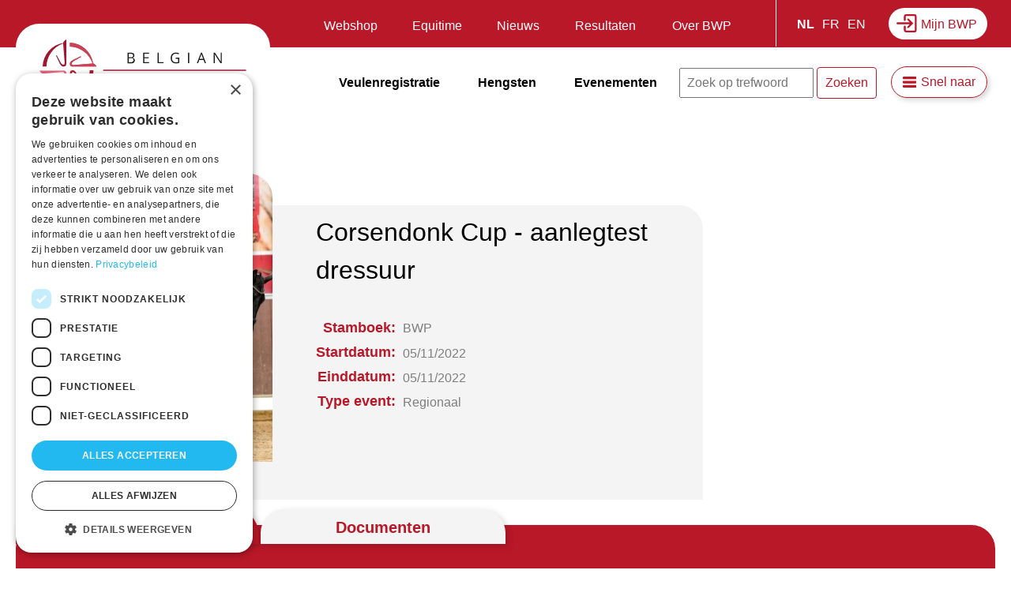

--- FILE ---
content_type: text/html; charset=UTF-8
request_url: https://www.belgian-warmblood.com/nl/evenementen/corsendonk-cup-aanlegtest-dressuur
body_size: 51921
content:
<!DOCTYPE html>
<html lang="nl" dir="ltr" prefix="og: https://ogp.me/ns#">
  <head>
    <meta charset="utf-8" />
<meta name="description" content="KLIK HIER VOOR DE UITSLAGEN   Open voor 3 en 4 jarige paarden uit WBFSH en FEI erkende stamboeken (ex gekeurde hengsten). Deze paarden dienen in het bezit te zijn van Belgische eigenaar. Internationaal jury !" />
<link rel="canonical" href="https://www.belgian-warmblood.com/nl/evenementen/corsendonk-cup-aanlegtest-dressuur" />
<meta property="og:image" content="https://www.belgian-warmblood.com/sites/default/files/2022-03/Michiel%20Nevelsteen-So%20Secret-web.jpg" />
<meta name="Generator" content="Drupal 9 (https://www.drupal.org); Commerce 2" />
<meta name="MobileOptimized" content="width" />
<meta name="HandheldFriendly" content="true" />
<meta name="viewport" content="width=device-width, initial-scale=1.0" />
<meta http-equiv="x-ua-compatible" content="ie=11" />
<link rel="icon" href="/sites/default/files/bwp-fav.png" type="image/png" />
<link rel="alternate" hreflang="nl" href="https://www.belgian-warmblood.com/nl/evenementen/corsendonk-cup-aanlegtest-dressuur" />

    <title>Corsendonk Cup - aanlegtest dressuur | Belgian Warmblood</title>
    <link rel="stylesheet" media="all" href="/sites/default/files/css/css_Ub5_IeJ6Bki7cmQPfiqr0H1OXOcuzrASCuNAE42IcWQ.css" />
<link rel="stylesheet" media="all" href="/sites/default/files/css/css_loPlq4cnMghqt1s98GANIGnejegNd0FP0wBhVDrjqWc.css" />

    <script type="application/json" data-drupal-selector="drupal-settings-json">{"path":{"baseUrl":"\/","scriptPath":null,"pathPrefix":"nl\/","currentPath":"node\/8077","currentPathIsAdmin":false,"isFront":false,"currentLanguage":"nl"},"pluralDelimiter":"\u0003","suppressDeprecationErrors":true,"gtm":{"tagId":null,"settings":{"data_layer":"dataLayer","include_classes":false,"allowlist_classes":"google\nnonGooglePixels\nnonGoogleScripts\nnonGoogleIframes","blocklist_classes":"customScripts\ncustomPixels","include_environment":false,"environment_id":"","environment_token":""},"tagIds":["GTM-TNHZZQW"]},"gtag":{"tagId":"","consentMode":false,"otherIds":[],"events":[],"additionalConfigInfo":[]},"ajaxPageState":{"libraries":"bwp\/global-scripts,bwp\/global-styling,bwponline\/tabs,classy\/base,classy\/messages,classy\/node,core\/normalize,google_tag\/gtag,google_tag\/gtag.ajax,google_tag\/gtm,simple_popup_blocks\/simple_popup_blocks,social_media\/basic,system\/base,views\/views.module","theme":"bwp","theme_token":null},"ajaxTrustedUrl":{"\/nl\/zoeken":true},"simple_popup_blocks":{"settings":[]},"user":{"uid":0,"permissionsHash":"5bd6c1eb531a5afccae2f222e7d7acb5f53b6270ab3886fd599d72f3948c5e9c"}}</script>
<script src="/sites/default/files/js/js_L9NRAjhsjDpdTf1HAWB7ZOt9-rn2LMqa0x1yaBwpXk8.js"></script>
<script src="/modules/contrib/google_tag/js/gtm.js?t98o02"></script>
<script src="/modules/contrib/google_tag/js/gtag.js?t98o02"></script>
<script src="/sites/default/files/js/js_FXvzHBEHr9NOmcjfPpThuhWDwyPWiLDaoEBm16uQGZY.js"></script>

  </head>
  <body class="page-node-8077 layout-no-sidebars path-node page-node-type-event">
        <a href="#main-content" class="visually-hidden focusable skip-link">
      Overslaan en naar de inhoud gaan
    </a>
    <noscript><iframe src="https://www.googletagmanager.com/ns.html?id=GTM-TNHZZQW"
                  height="0" width="0" style="display:none;visibility:hidden"></iframe></noscript>

      <div class="dialog-off-canvas-main-canvas" data-off-canvas-main-canvas>
    <div class="layout-container">

  <header role="banner" id="header">
          <div id="leaderboard">
          <div class="region region-leaderboard">

    
    <div class="container">
       <div id="block-mijnbwp" class="block block-block-content block-block-content5b064143-9530-4b47-928f-ba7102392f50">
    <div class="grouped">
    
        
    
    <div class="block-content">
            
            <div class="clearfix text-formatted field field--name-body field--type-text-with-summary field--label-hidden field__item"><p><a href="https://account.equisonline.nl/Auth/Index/bwp/FrontOffice">Mijn BWP</a></p>
</div>
      
        </div>
    </div>
</div>
<div class="language-switcher-language-url block block-language block-language-blocklanguage-interface" id="block-switch-lang" role="navigation">
    
        
            <ul class="links"><li hreflang="nl" data-drupal-link-system-path="node/8077" class="nl is-active"><a href="/nl/evenementen/corsendonk-cup-aanlegtest-dressuur" class="language-link is-active" hreflang="nl" data-drupal-link-system-path="node/8077">NL</a></li><li hreflang="fr" data-drupal-link-system-path="node/8077" class="fr"><a href="/fr/node/8077" class="language-link" hreflang="fr" data-drupal-link-system-path="node/8077">FR</a></li><li hreflang="en" data-drupal-link-system-path="node/8077" class="en"><a href="/en/node/8077" class="language-link" hreflang="en" data-drupal-link-system-path="node/8077">EN</a></li></ul>
    </div>
<nav role="navigation" aria-labelledby="block-menu-leaderboard-menu" id="block-menu-leaderboard" class="block block-menu navigation menu--secondary-nav">
            
  <h2 class="visually-hidden" id="block-menu-leaderboard-menu">Secundaire navigatie</h2>
  

        

              <ul class="menu">
                          <li class="menu-item"
                      >
        <a href="/nl/shop" data-drupal-link-system-path="node/7905">Webshop</a>
              </li>
                      <li class="menu-item"
                      >
        <a href="/nl/equitime" data-drupal-link-system-path="node/35">Equitime</a>
              </li>
                      <li class="menu-item"
                      >
        <a href="/nl/nieuws" data-drupal-link-system-path="node/33">Nieuws</a>
              </li>
                      <li class="menu-item menu-item--expanded"
                      >
        <a href="">Resultaten</a>
                                <ul class="menu">
                          <li class="menu-item menu-item--expanded"
                      >
        <a href="">BWP en BWP events</a>
                                <ul class="menu">
                          <li class="menu-item"
                      >
        <a href="/nl/evenementen/archief" data-drupal-link-system-path="node/5305">Voorbije evenementen</a>
              </li>
        </ul>
  
              </li>
                      <li class="menu-item menu-item--expanded"
                      >
        <a href="">Sport</a>
                                <ul class="menu">
                          <li class="menu-item"
                      >
        <a href="/nl/sportresultaten" data-drupal-link-system-path="node/7694">Resultaten</a>
              </li>
        </ul>
  
              </li>
                      <li class="menu-item menu-item--expanded"
                      >
        <a href="/nl/referenties-veilingen" data-drupal-link-system-path="node/8923">Veilingen</a>
                                <ul class="menu">
                          <li class="menu-item"
                      >
        <a href="/nl/referenties-veilingen" data-drupal-link-system-path="node/8923">Referenties</a>
              </li>
        </ul>
  
              </li>
        </ul>
  
              </li>
                      <li class="menu-item menu-item--expanded"
                      >
        <a href="">Over BWP</a>
                                <ul class="menu">
                          <li class="menu-item menu-item--expanded"
                      >
        <a href="/nl" data-drupal-link-system-path="&lt;front&gt;">BWP-producten</a>
                                <ul class="menu">
                          <li class="menu-item"
                      >
        <a href="/nl/shop" data-drupal-link-system-path="node/7905">Webshop</a>
              </li>
        </ul>
  
              </li>
                      <li class="menu-item menu-item--expanded"
                      >
        <a href="/nl" data-drupal-link-system-path="&lt;front&gt;">Vereniging</a>
                                <ul class="menu">
                          <li class="menu-item"
                      >
        <a href="/nl/partners" data-drupal-link-system-path="node/13">Onze partners</a>
              </li>
                      <li class="menu-item"
                      >
        <a href="/nl/neem-contact-op" data-drupal-link-system-path="node/10815">Contact</a>
              </li>
        </ul>
  
              </li>
                      <li class="menu-item menu-item--expanded"
                      >
        <a href="/nl" data-drupal-link-system-path="&lt;front&gt;">Praktische info</a>
                                <ul class="menu">
                          <li class="menu-item"
                      >
        <a href="/nl/lidmaatschap" data-drupal-link-system-path="node/5291">BWP lidmaatschap</a>
              </li>
                      <li class="menu-item"
                      >
        <a href="/nl/reglementen-en-publicaties" data-drupal-link-system-path="node/7705">Reglementen en publicaties</a>
              </li>
                      <li class="menu-item"
                      >
        <a href="/nl/veelgestelde-vragen" data-drupal-link-system-path="node/4456">FAQ</a>
              </li>
                      <li class="menu-item"
                      >
        <a href="/nl/tarieven" data-drupal-link-system-path="node/5289">Tarieven</a>
              </li>
        </ul>
  
              </li>
                      <li class="menu-item menu-item--expanded"
                      >
        <a href="/nl" data-drupal-link-system-path="&lt;front&gt;">Subdivisies</a>
                                <ul class="menu">
                          <li class="menu-item"
                      >
        <a href="https://www.facebook.com/jongbwp">Jong BWP</a>
              </li>
                      <li class="menu-item"
                      >
        <a href="/nl/regiosites" data-drupal-link-system-path="node/5294">Regiosites</a>
              </li>
        </ul>
  
              </li>
        </ul>
  
              </li>
        </ul>
  

  </nav>

    </div>
  </div>

      </div>
    
      <div class="region region-header">

    
    <div class="container">
       <div id="block-bwp-branding" class="block block-system block-system-branding-block">
    
        
          <a href="/nl" rel="home" class="site-logo">
      <img src="/themes/custom/bwp/logo.svg" alt="Home" />
    </a>
      </div>
<nav role="navigation" aria-labelledby="block-menu-main-menu" id="block-menu-main" class="block block-menu navigation menu--main">
            
  <h2 class="visually-hidden" id="block-menu-main-menu">Hoofdnavigatie</h2>
  

        

              <ul class="menu">
                          <li class="menu-item menu-item--expanded"
                      >
        <a href="/nl/veulenregistratie" data-drupal-link-system-path="node/2">Veulenregistratie</a>
                                <ul class="menu">
                          <li class="menu-item"
                      >
        <a href="/nl/veulenregistratie?p=1#naamsuggesties" data-drupal-link-query="{&quot;p&quot;:&quot;1&quot;}" data-drupal-link-system-path="node/2">Naamsuggesties</a>
              </li>
                      <li class="menu-item"
                      >
        <a href="/nl/veulenregistratie?p=2#voorwaarden" data-drupal-link-query="{&quot;p&quot;:&quot;2&quot;}" data-drupal-link-system-path="node/2">Voorwaarden per stamboek</a>
              </li>
        </ul>
  
              </li>
                      <li class="menu-item menu-item--expanded mobile-only"
                      >
        <a href="/nl/nieuws" item="mobile-only" data-drupal-link-system-path="node/33">Nieuws</a>
                                <ul class="menu">
                          <li class="menu-item mobile-only"
                      >
        <a href="/nl/evenementen" item="mobile-only" data-drupal-link-system-path="node/5">Evenementen</a>
              </li>
                      <li class="menu-item mobile-only"
                      >
        <a href="/nl/shop" item="mobile-only" data-drupal-link-system-path="node/7905">Webshop</a>
              </li>
                      <li class="menu-item mobile-only"
                      >
        <a href="/nl/equitime" item="mobile-only" data-drupal-link-system-path="node/35">Equitime</a>
              </li>
        </ul>
  
              </li>
                      <li class="menu-item menu-item--expanded"
                      >
        <a href="/nl/hengsten" data-drupal-link-system-path="node/3">Hengsten</a>
                                <ul class="menu">
                          <li class="menu-item"
                      >
        <a href="/nl/hengsten" data-drupal-link-system-path="node/3">Goedgekeurde hengsten</a>
              </li>
                      <li class="menu-item"
                      >
        <a href="/nl/hengstenkeuring" data-drupal-link-system-path="node/36">Hengstenkeuring BWP</a>
              </li>
                      <li class="menu-item"
                      >
        <a href="/nl/brp-hengstenkeuring" data-drupal-link-system-path="node/5292">Hengstenkeuring BRp</a>
              </li>
                      <li class="menu-item"
                      >
        <a href="/nl/connemara-hengstenkeuring" data-drupal-link-system-path="node/5293">Hengstenkeuring Connemara</a>
              </li>
        </ul>
  
              </li>
                      <li class="menu-item desktop-only"
                      >
        <a href="/nl/evenementen" item="desktop-only" data-drupal-link-system-path="node/5">Evenementen</a>
              </li>
        </ul>
  

  </nav>
<div class="views-exposed-form block block-views block-views-exposed-filter-blockzoeken-page-1" data-drupal-selector="views-exposed-form-zoeken-page-1" id="block-search-header">
    
        
            <form action="/nl/zoeken" method="get" id="views-exposed-form-zoeken-page-1" accept-charset="UTF-8">
  <div class="form--inline clearfix">
  <div class="js-form-item form-item js-form-type-textfield form-type-textfield js-form-item-zoeken form-item-zoeken">
      <label for="edit-zoeken">Zoeken</label>
        <input placeholder="Zoek op trefwoord" data-drupal-selector="edit-zoeken" type="text" id="edit-zoeken" name="zoeken" value="" size="30" maxlength="128" class="form-text" />

        </div>
<div data-drupal-selector="edit-actions" class="form-actions js-form-wrapper form-wrapper" id="edit-actions"><input data-drupal-selector="edit-submit-zoeken" type="submit" id="edit-submit-zoeken" value="Zoeken" class="button js-form-submit form-submit" />
</div>

</div>

</form>

    </div>
<nav role="navigation" aria-labelledby="block-snelnaar-menu" id="block-snelnaar" class="block block-menu navigation menu--quicklinks">
      
  <h2 id="block-snelnaar-menu">Snel naar</h2>
  

        

              <ul class="menu">
                          <li class="menu-item"
                      >
        <a href="/nl/bwp-paspoort#eigenaarswijziging" data-drupal-link-system-path="node/4458">Hoe doe ik een eigenaarswijziging?</a>
              </li>
                      <li class="menu-item"
                      >
        <a href="/nl/lidmaatschap" data-drupal-link-system-path="node/5291">Hoe word ik BWP-lid?</a>
              </li>
                      <li class="menu-item"
                      >
        <a href="/nl/bwp-paspoort#verlies" data-drupal-link-system-path="node/4458">Hoe een duplicaat aanvragen?</a>
              </li>
                      <li class="menu-item"
                      >
        <a href="/nl/labels-en-predikaten" data-drupal-link-system-path="node/5290">Labels bij merries</a>
              </li>
                      <li class="menu-item"
                      >
        <a href="/nl/bwp-prestatiestammen" data-drupal-link-system-path="node/5307">Hoe een merriestam aanvragen?</a>
              </li>
                      <li class="menu-item"
                      >
        <a href="https://www.belgian-warmblood.com/sites/default/files/2025-12/merriestammen.pdf">BWP-prestatiemerriestammen</a>
              </li>
                      <li class="menu-item"
                      >
        <a href="https://www.belgian-warmblood.com/nl/veelgestelde-vragen">FAQ</a>
              </li>
        </ul>
  

  </nav>

    </div>
  </div>


    <div class="nav-icon">
      <div></div>
    </div>

  </header>

  
  <main role="main">

    
      <a id="main-content" tabindex="-1"></a>
      

        <div class="region region-highlighted">

    
    <div class="container">
       <div data-drupal-messages-fallback class="hidden"></div>

    </div>
  </div>


      

      <div class="layout-content main-content">
        <div class="content-container">
          <div class="region region-content">

    
    <div class="container">
       <div id="block-mainpagecontent" class="block block-system block-system-main-block">
    
        
            
<article role="article" class="node node--type-event node--view-mode-full">

  
  <div class="node__content">
    <div class="event-info">
      <div class="visual">
            <div class="field field--name-field-event-visual field--type-entity-reference field--label-hidden field__item"><article class="media media--type-event-visual media--view-mode-default">
  
      
  <div class="field field--name-field-media-image-1 field--type-image field--label-visually_hidden">
    <div class="field__label visually-hidden">Afbeelding</div>
              <div class="field__item">  <img loading="lazy" src="/sites/default/files/styles/event/public/2022-03/Michiel%20Nevelsteen-So%20Secret-web.jpg?itok=OfaTdxPj" width="327" height="368" alt="Corsendonk cup" class="image-style-event" />


</div>
          </div>

  </article>
</div>
      </div>
      <div class="info">
      
      <h2><span class="field field--name-title field--type-string field--label-hidden">Corsendonk Cup - aanlegtest dressuur</span>
</h2>
      
  <div class="field field--name-field-pedigree field--type-entity-reference field--label-inline clearfix">
    <div class="field__label">Stamboek</div>
          <div class="field__items">
              <div class="field__item">BWP</div>
              </div>
      </div>

      
  <div class="field field--name-field-event-date field--type-datetime field--label-inline clearfix">
    <div class="field__label">Startdatum</div>
              <div class="field__item"><time datetime="2022-11-05T08:00:00Z" class="datetime">05/11/2022</time>
</div>
          </div>

      
  <div class="field field--name-field-event-enddate field--type-datetime field--label-inline clearfix">
    <div class="field__label">Einddatum</div>
              <div class="field__item"><time datetime="2022-11-05T17:00:00Z" class="datetime">05/11/2022</time>
</div>
          </div>

      
      
  <div class="field field--name-field-type field--type-entity-reference field--label-inline clearfix">
    <div class="field__label">Type event</div>
              <div class="field__item">Regionaal</div>
          </div>

          
      </div>
    </div>
    <div class="blocks-right">
        <div class="views-element-container block block-views block-views-blockpartners-block-4" id="block-business-partners-2">
    
            <h2>Onze partners</h2>
        
            <div><div class="view view-partners view-id-partners view-display-id-block_4 js-view-dom-id-00538cd736b955c31e518c0f5ca50ba8f9362545c6278bf25a7db4486179ae35">
  
    
      
      <div class="view-content">
          <div class="partner-2 views-row"><div class="views-field views-field-field-partner-logo"><div class="field-content"><a href="https://equilannoo.eu/" target="blank" rel="noopener noreferer"><article class="media media--type-partner-logo media--view-mode-default">
  
      
  <div class="field field--name-field-media-image field--type-image field--label-visually_hidden">
    <div class="field__label visually-hidden">Afbeelding</div>
              <div class="field__item">  <img loading="lazy" src="/sites/default/files/styles/partner/public/2024-11/EQUILANO%20logo%20NEG%20CMYK%20on%20shape%20MAX%20size.jpg?itok=X6q_9nc3" width="119" height="90" alt="EQUILANO " class="image-style-partner" />


</div>
          </div>

  </article>
</a></div></div></div>
    <div class="partner-2 views-row"><div class="views-field views-field-field-partner-logo"><div class="field-content"><a href="https://avevewinkels.be/Producten/dier/paard/krachtvoeder" target="blank" rel="noopener noreferer"><article class="media media--type-partner-logo media--view-mode-default">
  
      
  <div class="field field--name-field-media-image field--type-image field--label-visually_hidden">
    <div class="field__label visually-hidden">Afbeelding</div>
              <div class="field__item">  <img loading="lazy" src="/sites/default/files/styles/partner/public/2020-12/Aveve2020.png?itok=WafQql6H" width="158" height="90" alt="AVEVE" class="image-style-partner" />


</div>
          </div>

  </article>
</a></div></div></div>
    <div class="partner-2 views-row"><div class="views-field views-field-field-partner-logo"><div class="field-content"><a href="https://www.kbc.be/" target="blank" rel="noopener noreferer"><article class="media media--type-partner-logo media--view-mode-default">
  
      
  <div class="field field--name-field-media-image field--type-image field--label-visually_hidden">
    <div class="field__label visually-hidden">Afbeelding</div>
              <div class="field__item">  <img loading="lazy" src="/sites/default/files/styles/partner/public/2024-08/KBC.jpg?itok=ctCWd8Is" width="115" height="90" alt="kbc" class="image-style-partner" />


</div>
          </div>

  </article>
</a></div></div></div>
    <div class="partner-2 views-row"><div class="views-field views-field-field-partner-logo"><div class="field-content"><a href="https://stephex.com/nl/" target="blank" rel="noopener noreferer"><article class="media media--type-partner-logo media--view-mode-default">
  
      
  <div class="field field--name-field-media-image field--type-image field--label-visually_hidden">
    <div class="field__label visually-hidden">Afbeelding</div>
              <div class="field__item">  <img loading="lazy" src="/sites/default/files/styles/partner/public/2022-11/stephex2022.png?itok=CjS2BYLv" width="90" height="90" alt="Stephex" class="image-style-partner" />


</div>
          </div>

  </article>
</a></div></div></div>

    </div>
  
          </div>
</div>

    </div>

    </div>

      <div class="event-tabs">
          <div class="item-list"><ul class="tabs"><li><a href="#practical" content-tab="practical">Praktisch</a></li><li><a href="#documents" content-tab="documents">Documenten</a></li></ul></div>
          <div class="tab-content">
              <div id="practical" class="tab-content-item"><p><strong><a href="https://afdelingen.belgian-warmblood.com/oud-turnhout/events/corsendonk-dressage-cup---13e-editie">KLIK HIER VOOR DE UITSLAGEN</a></strong></p>

<p>&nbsp;</p>

<p>Open voor 3 en 4 jarige paarden uit WBFSH en FEI erkende stamboeken (ex gekeurde hengsten).&nbsp;<small>Deze paarden dienen in het bezit te zijn van Belgische eigenaar.</small><br />
<strong>Internationaal jury !</strong></p>

<h5><strong>KOSTPRIJS</strong></h5>

<p><strong>20 € voor BWP paarden - 25 € voor niet BWP paarden (in bezit van een belgische eigenaar) -&nbsp;<strong>Betalingsbewijs geldt als inschrijving.</strong></strong></p>

<p><strong>Maximaal&nbsp;<strong>90 inschrijvingen</strong>, zorg dat je tijding ingegeschreven bent. Op dit moment zijn er reeds&nbsp;<strong>0 inschrijvingen</strong>.</strong></p>

<h5><strong>INSCHRIJVEN</strong></h5>

<p><strong><strong>Ten laatste op de zondag 30/10, <a href="https://bwp.inspira.be/">VIA DEZE LINK (KLIK HIER).</a></strong></strong></p>

<p>&nbsp;</p>

<p><strong><strong>STARTLIJSTEN:&nbsp;</strong></strong><a href="https://www.belgian-warmblood.com/sites/default/files/2022-11/Startlijsten%203-%20en%204-jarigen%20Corsendonk%20Cup%202022.pdf">startlijst.xlsx (belgian-warmblood.com)</a></p>

<p><strong>DEMO HENGSTEN:</strong>&nbsp;<a href="https://www.belgian-warmblood.com/sites/default/files/2022-11/DEMO%20goedgekeurde%20BWP%20hengsten%20-%20Corsendonk%20Cup%202022.pdf">Microsoft Word - Voorstelling gekeurde dressuurhengsten aanlegtest Corsendonk 2022 (belgian-warmblood.com)</a></p>
</div><div id="documents" class="tab-content-item"><div>
  <a class="document-link" title="Startlijsten 3- en 4-jarigen Corsendonk Cup 2022.pdf" href="/sites/default/files/2022-11/Startlijsten%203-%20en%204-jarigen%20Corsendonk%20Cup%202022.pdf" target="_blank" rel="noopener">Startlijsten 3- en 4-jarigen Corsendonk Cup 2022.pdf</a>
</div>
<div>
  <a class="document-link" title="DEMO goedgekeurde BWP hengsten - Corsendonk Cup 2022.pdf" href="/sites/default/files/2022-11/DEMO%20goedgekeurde%20BWP%20hengsten%20-%20Corsendonk%20Cup%202022.pdf" target="_blank" rel="noopener">DEMO goedgekeurde BWP hengsten - Corsendonk Cup 2022.pdf</a>
</div>
</div>
          </div>
      </div>
  </div>
        <div id="subscribe">
      
  </div>
            
</article>

    </div>

    </div>
  </div>

        </div>
        
              </div>
      <div class="layout-content below-content">
          <div class="region region-below-content">

    
    <div class="container">
       <div class="views-element-container block block-views block-views-blockpartners-block-2" id="block-bottom-partners">
    
            <h2>Partners van BWP</h2>
        
            <div><div class="view view-partners view-id-partners view-display-id-block_2 js-view-dom-id-d5bae8d5e028f5c0ccee0fbf62858e264ebd92ffb642dd7f319f56698467b196">
  
    
      
      <div class="view-content">
        <h3>Zakelijke partners</h3>
    <div class="partner-2 views-row"><div class="views-field views-field-field-partner-logo"><div class="field-content"><a href="https://equilannoo.eu/" target="blank" rel="noopener noreferer"><article class="media media--type-partner-logo media--view-mode-default">
  
      
  <div class="field field--name-field-media-image field--type-image field--label-visually_hidden">
    <div class="field__label visually-hidden">Afbeelding</div>
              <div class="field__item">  <img loading="lazy" src="/sites/default/files/styles/partner/public/2024-11/EQUILANO%20logo%20NEG%20CMYK%20on%20shape%20MAX%20size.jpg?itok=X6q_9nc3" width="119" height="90" alt="EQUILANO " class="image-style-partner" />


</div>
          </div>

  </article>
</a></div></div></div>
    <div class="partner-2 views-row"><div class="views-field views-field-field-partner-logo"><div class="field-content"><a href="https://avevewinkels.be/Producten/dier/paard/krachtvoeder" target="blank" rel="noopener noreferer"><article class="media media--type-partner-logo media--view-mode-default">
  
      
  <div class="field field--name-field-media-image field--type-image field--label-visually_hidden">
    <div class="field__label visually-hidden">Afbeelding</div>
              <div class="field__item">  <img loading="lazy" src="/sites/default/files/styles/partner/public/2020-12/Aveve2020.png?itok=WafQql6H" width="158" height="90" alt="AVEVE" class="image-style-partner" />


</div>
          </div>

  </article>
</a></div></div></div>
    <div class="partner-2 views-row"><div class="views-field views-field-field-partner-logo"><div class="field-content"><a href="https://www.kbc.be/" target="blank" rel="noopener noreferer"><article class="media media--type-partner-logo media--view-mode-default">
  
      
  <div class="field field--name-field-media-image field--type-image field--label-visually_hidden">
    <div class="field__label visually-hidden">Afbeelding</div>
              <div class="field__item">  <img loading="lazy" src="/sites/default/files/styles/partner/public/2024-08/KBC.jpg?itok=ctCWd8Is" width="115" height="90" alt="kbc" class="image-style-partner" />


</div>
          </div>

  </article>
</a></div></div></div>
    <div class="partner-2 views-row"><div class="views-field views-field-field-partner-logo"><div class="field-content"><a href="https://stephex.com/nl/" target="blank" rel="noopener noreferer"><article class="media media--type-partner-logo media--view-mode-default">
  
      
  <div class="field field--name-field-media-image field--type-image field--label-visually_hidden">
    <div class="field__label visually-hidden">Afbeelding</div>
              <div class="field__item">  <img loading="lazy" src="/sites/default/files/styles/partner/public/2022-11/stephex2022.png?itok=CjS2BYLv" width="90" height="90" alt="Stephex" class="image-style-partner" />


</div>
          </div>

  </article>
</a></div></div></div>
  <h3>Gouden partners</h3>
    <div class="partner-3 views-row"><div class="views-field views-field-field-partner-logo"><div class="field-content"><a href="https://onori.nl/" target="blank" rel="noopener noreferer"><article class="media media--type-partner-logo media--view-mode-default">
  
      
  <div class="field field--name-field-media-image field--type-image field--label-visually_hidden">
    <div class="field__label visually-hidden">Afbeelding</div>
              <div class="field__item">  <img loading="lazy" src="/sites/default/files/styles/partner/public/2026-01/Onori%20fashion%20and%20gifts.png?itok=PADavw3E" width="127" height="90" alt="Onori" class="image-style-partner" />


</div>
          </div>

  </article>
</a></div></div></div>
    <div class="partner-3 views-row"><div class="views-field views-field-field-partner-logo"><div class="field-content"><a href="https://www.karelcox.be/nl/home" target="blank" rel="noopener noreferer"><article class="media media--type-partner-logo media--view-mode-default">
  
      
  <div class="field field--name-field-media-image field--type-image field--label-visually_hidden">
    <div class="field__label visually-hidden">Afbeelding</div>
              <div class="field__item">  <img loading="lazy" src="/sites/default/files/styles/partner/public/2023-01/KarelCox.jpg?itok=cK0VM-Rd" width="127" height="90" alt="Karel Cox" class="image-style-partner" />


</div>
          </div>

  </article>
</a></div></div></div>
    <div class="partner-3 views-row"><div class="views-field views-field-field-partner-logo"><div class="field-content"><a href="https://azelhof.be/nl/home" target="blank" rel="noopener noreferer"><article class="media media--type-partner-logo media--view-mode-default">
  
      
  <div class="field field--name-field-media-image field--type-image field--label-visually_hidden">
    <div class="field__label visually-hidden">Afbeelding</div>
              <div class="field__item">  <img loading="lazy" src="/sites/default/files/styles/partner/public/2026-01/azelhof.jpg?itok=7UYwyxwz" width="129" height="90" alt="azelhof" class="image-style-partner" />


</div>
          </div>

  </article>
</a></div></div></div>
    <div class="partner-3 views-row"><div class="views-field views-field-field-partner-logo"><div class="field-content"><a href="https://as111.be/nl/hengsten" target="blank" rel="noopener noreferer"><article class="media media--type-partner-logo media--view-mode-default">
  
      
  <div class="field field--name-field-media-image field--type-image field--label-visually_hidden">
    <div class="field__label visually-hidden">Afbeelding</div>
              <div class="field__item">  <img loading="lazy" src="/sites/default/files/styles/partner/public/2023-01/stud111%20jpg.jpg?itok=sFZ93yZY" width="90" height="90" alt="Stud 111" class="image-style-partner" />


</div>
          </div>

  </article>
</a></div></div></div>
    <div class="partner-3 views-row"><div class="views-field views-field-field-partner-logo"><div class="field-content"><a href="https://www.hurkmanset.nl/" target="blank" rel="noopener noreferer"><article class="media media--type-partner-logo media--view-mode-default">
  
      
  <div class="field field--name-field-media-image field--type-image field--label-visually_hidden">
    <div class="field__label visually-hidden">Afbeelding</div>
              <div class="field__item">  <img loading="lazy" src="/sites/default/files/styles/partner/public/2026-01/Hurkmans.png?itok=SEwJsSq7" width="174" height="54" alt="Hurkmans" class="image-style-partner" />


</div>
          </div>

  </article>
</a></div></div></div>
    <div class="partner-3 views-row"><div class="views-field views-field-field-partner-logo"><div class="field-content"><a href="https://www.firmathomas.be/" target="blank" rel="noopener noreferer"><article class="media media--type-partner-logo media--view-mode-default">
  
      
  <div class="field field--name-field-media-image field--type-image field--label-visually_hidden">
    <div class="field__label visually-hidden">Afbeelding</div>
              <div class="field__item">  <img loading="lazy" src="/sites/default/files/styles/partner/public/2024-01/Thomas_logo.jpg?itok=-N3x-XPV" width="64" height="90" alt="thomas" class="image-style-partner" />


</div>
          </div>

  </article>
</a></div></div></div>
    <div class="partner-3 views-row"><div class="views-field views-field-field-partner-logo"><div class="field-content"><a href="https://www.instagram.com/h5_stables/" target="blank" rel="noopener noreferer"><article class="media media--type-partner-logo media--view-mode-default">
  
      
  <div class="field field--name-field-media-image field--type-image field--label-visually_hidden">
    <div class="field__label visually-hidden">Afbeelding</div>
              <div class="field__item">  <img loading="lazy" src="/sites/default/files/styles/partner/public/2026-01/Logo%20H5-stallions_wit.jpg?itok=aEu5IqyF" width="146" height="90" alt="h5" class="image-style-partner" />


</div>
          </div>

  </article>
</a></div></div></div>
    <div class="partner-3 views-row"><div class="views-field views-field-field-partner-logo"><div class="field-content"><a href="https://watch.clipmyhorse.tv/website-bwp-2025-2027" target="blank" rel="noopener noreferer"><article class="media media--type-partner-logo media--view-mode-default">
  
      
  <div class="field field--name-field-media-image field--type-image field--label-visually_hidden">
    <div class="field__label visually-hidden">Afbeelding</div>
              <div class="field__item">  <img loading="lazy" src="/sites/default/files/styles/partner/public/2025-01/ClipMyHorse_logo%20%281%29%20%28002%29.png?itok=dGSvcCYw" width="174" height="71" alt="ClipMyHorse" class="image-style-partner" />


</div>
          </div>

  </article>
</a></div></div></div>
    <div class="partner-3 views-row"><div class="views-field views-field-field-partner-logo"><div class="field-content"><a href="https://www.ugent.be/di/nl" target="blank" rel="noopener noreferer"><article class="media media--type-partner-logo media--view-mode-default">
  
      
  <div class="field field--name-field-media-image field--type-image field--label-visually_hidden">
    <div class="field__label visually-hidden">Afbeelding</div>
              <div class="field__item">  <img loading="lazy" src="/sites/default/files/styles/partner/public/2025-01/icoon_UGent_DI_NL_RGB_2400_kleur-op-wit.png?itok=J7Y_S-Hv" width="174" height="65" alt="Faculteit diergeneeskunde" class="image-style-partner" />


</div>
          </div>

  </article>
</a></div></div></div>
    <div class="partner-3 views-row"><div class="views-field views-field-field-partner-logo"><div class="field-content"><a href="https://www.immofluisteraar.be/nl-be" target="blank" rel="noopener noreferer"><article class="media media--type-partner-logo media--view-mode-default">
  
      
  <div class="field field--name-field-media-image field--type-image field--label-visually_hidden">
    <div class="field__label visually-hidden">Afbeelding</div>
              <div class="field__item">  <img loading="lazy" src="/sites/default/files/styles/partner/public/2021-05/Immofluisteraar%20Logo2021.jpg?itok=Qi_M8jPj" width="174" height="58" alt="Logo Immofluisteraar.be" class="image-style-partner" />


</div>
          </div>

  </article>
</a></div></div></div>
    <div class="partner-3 views-row"><div class="views-field views-field-field-partner-logo"><div class="field-content"><a href="https://www.tilleman.be/" target="blank" rel="noopener noreferer"><article class="media media--type-partner-logo media--view-mode-default">
  
      
  <div class="field field--name-field-media-image field--type-image field--label-visually_hidden">
    <div class="field__label visually-hidden">Afbeelding</div>
              <div class="field__item">  <img loading="lazy" src="/sites/default/files/styles/partner/public/2020-09/tilleman%20%26%20lenaerts.png?itok=XVjE9yZF" width="152" height="90" alt="Logo Tilleman &amp; Lenaerts" class="image-style-partner" />


</div>
          </div>

  </article>
</a></div></div></div>
    <div class="partner-3 views-row"><div class="views-field views-field-field-partner-logo"><div class="field-content"><a href="https://www.vdheffinck.be/" target="blank" rel="noopener noreferer"><article class="media media--type-partner-logo media--view-mode-default">
  
      
  <div class="field field--name-field-media-image field--type-image field--label-visually_hidden">
    <div class="field__label visually-hidden">Afbeelding</div>
              <div class="field__item">  <img loading="lazy" src="/sites/default/files/styles/partner/public/2020-09/van%20de%20heffinck.jpg?itok=wa_E4Ghr" width="174" height="29" alt="Logo Van De Heffinck" class="image-style-partner" />


</div>
          </div>

  </article>
</a></div></div></div>
    <div class="partner-3 views-row"><div class="views-field views-field-field-partner-logo"><div class="field-content"><a href="https://www.jv-horses.com/" target="blank" rel="noopener noreferer"><article class="media media--type-partner-logo media--view-mode-default">
  
      
  <div class="field field--name-field-media-image field--type-image field--label-visually_hidden">
    <div class="field__label visually-hidden">Afbeelding</div>
              <div class="field__item">  <img loading="lazy" src="/sites/default/files/styles/partner/public/2020-09/jv%20horses.jpg?itok=QSFe0JAG" width="119" height="90" alt="Logo JV Horses" class="image-style-partner" />


</div>
          </div>

  </article>
</a></div></div></div>
    <div class="partner-3 views-row"><div class="views-field views-field-field-partner-logo"><div class="field-content"><a href="https://www.eurohorse.be/nl/home" target="blank" rel="noopener noreferer"><article class="media media--type-partner-logo media--view-mode-default">
  
      
  <div class="field field--name-field-media-image field--type-image field--label-visually_hidden">
    <div class="field__label visually-hidden">Afbeelding</div>
              <div class="field__item">  <img loading="lazy" src="/sites/default/files/styles/partner/public/2022-01/EuroHorse_2022.png?itok=jxV2Migz" width="174" height="41" alt="EuroHorse" class="image-style-partner" />


</div>
          </div>

  </article>
</a></div></div></div>
    <div class="partner-3 views-row"><div class="views-field views-field-field-partner-logo"><div class="field-content"><a href="https://www.jorisdebrabander.be/" target="blank" rel="noopener noreferer"><article class="media media--type-partner-logo media--view-mode-default">
  
      
  <div class="field field--name-field-media-image field--type-image field--label-visually_hidden">
    <div class="field__label visually-hidden">Afbeelding</div>
              <div class="field__item">  <img loading="lazy" src="/sites/default/files/styles/partner/public/2020-09/de%20brabander.png?itok=OczgupWV" width="161" height="90" alt="Logo De Brabander" class="image-style-partner" />


</div>
          </div>

  </article>
</a></div></div></div>
    <div class="partner-3 views-row"><div class="views-field views-field-field-partner-logo"><div class="field-content"><a href="https://www.keros.be/nl/home/" target="blank" rel="noopener noreferer"><article class="media media--type-partner-logo media--view-mode-default">
  
      
  <div class="field field--name-field-media-image field--type-image field--label-visually_hidden">
    <div class="field__label visually-hidden">Afbeelding</div>
              <div class="field__item">  <img loading="lazy" src="/sites/default/files/styles/partner/public/2021-06/Keros-nieuw.png?itok=7XpX8u9U" width="174" height="55" alt="Keros" class="image-style-partner" />


</div>
          </div>

  </article>
</a></div></div></div>
  <h3>Andere partners</h3>
    <div class="partner-4 views-row"><div class="views-field views-field-field-partner-logo"><div class="field-content"><a href="https://online.eqify.horse/" target="blank" rel="noopener noreferer"><article class="media media--type-partner-logo media--view-mode-default">
  
      
  <div class="field field--name-field-media-image field--type-image field--label-visually_hidden">
    <div class="field__label visually-hidden">Afbeelding</div>
              <div class="field__item">  <img loading="lazy" src="/sites/default/files/styles/partner/public/2025-11/eqify2025-logo-dark.png?itok=Alqz6syu" width="174" height="63" alt="eqify" class="image-style-partner" />


</div>
          </div>

  </article>
</a></div></div></div>
    <div class="partner-4 views-row"><div class="views-field views-field-field-partner-logo"><div class="field-content"><a href="https://mais.be/" target="blank" rel="noopener noreferer"><article class="media media--type-partner-logo media--view-mode-default">
  
      
  <div class="field field--name-field-media-image field--type-image field--label-visually_hidden">
    <div class="field__label visually-hidden">Afbeelding</div>
              <div class="field__item">  <img loading="lazy" src="/sites/default/files/styles/partner/public/2025-12/mais%20automatisering.jpg?itok=PvnISvTj" width="127" height="90" alt="mais automatisering" class="image-style-partner" />


</div>
          </div>

  </article>
</a></div></div></div>
    <div class="partner-4 views-row"><div class="views-field views-field-field-partner-logo"><div class="field-content"><a href="https://www.kemaco.be/nl/home" target="blank" rel="noopener noreferer"><article class="media media--type-partner-logo media--view-mode-default">
  
      
  <div class="field field--name-field-media-image field--type-image field--label-visually_hidden">
    <div class="field__label visually-hidden">Afbeelding</div>
              <div class="field__item">  <img loading="lazy" src="/sites/default/files/styles/partner/public/2025-12/Kemaco_TotalEnergies.png?itok=Dbd8H5Ny" width="174" height="39" alt="Kemaco" class="image-style-partner" />


</div>
          </div>

  </article>
</a></div></div></div>
    <div class="partner-4 views-row"><div class="views-field views-field-field-partner-logo"><div class="field-content"><a href="https://www.wimverhuur.be/" target="blank" rel="noopener noreferer"><article class="media media--type-partner-logo media--view-mode-default">
  
      
  <div class="field field--name-field-media-image field--type-image field--label-visually_hidden">
    <div class="field__label visually-hidden">Afbeelding</div>
              <div class="field__item">  <img loading="lazy" src="/sites/default/files/styles/partner/public/2021-12/Logo%20Wim%20Verhuur.jpg?itok=JipHWyA1" width="158" height="90" alt="Wim Verhuur" class="image-style-partner" />


</div>
          </div>

  </article>
</a></div></div></div>
    <div class="partner-4 views-row"><div class="views-field views-field-field-partner-logo"><div class="field-content"><a href="https://www.horseman.be/" target="blank" rel="noopener noreferer"><article class="media media--type-partner-logo media--view-mode-default">
  
      
  <div class="field field--name-field-media-image field--type-image field--label-visually_hidden">
    <div class="field__label visually-hidden">Afbeelding</div>
              <div class="field__item">  <img loading="lazy" src="/sites/default/files/styles/partner/public/2020-10/horseman.png?itok=VXDf27QF" width="174" height="72" alt="Logo Horseman" class="image-style-partner" />


</div>
          </div>

  </article>
</a></div></div></div>
    <div class="partner-4 views-row"><div class="views-field views-field-field-partner-logo"><div class="field-content"><a href="https://lv.vlaanderen.be/" target="blank" rel="noopener noreferer"><article class="media media--type-partner-logo media--view-mode-default">
  
      
  <div class="field field--name-field-media-image field--type-image field--label-visually_hidden">
    <div class="field__label visually-hidden">Afbeelding</div>
              <div class="field__item">  <img loading="lazy" src="/sites/default/files/styles/partner/public/2024-01/Landbouw_Zeevisserij_grijs%20%28002%29.jpg?itok=EGPoqPGj" width="174" height="87" alt="Vlaanderen" class="image-style-partner" />


</div>
          </div>

  </article>
</a></div></div></div>

    </div>
  
          </div>
</div>

    </div>
<div id="block-socialsharingblock" class="block block-social-media block-social-sharing-block">
    
            <h2>Deel deze pagina met je netwerk</h2>
        
            

<div class="social-media-sharing">
  <ul class="">
                    <li>
        <a    target="_blank"  rel="nooopener noreffer"  class="facebook-share share"   href="http://www.facebook.com/share.php?u=https://www.belgian-warmblood.com/nl/evenementen/corsendonk-cup-aanlegtest-dressuur&amp;title=Corsendonk Cup - aanlegtest dressuur"
          title="Facebook">
                      <img alt="Facebook" src="https://www.belgian-warmblood.com/modules/contrib/social_media/icons/facebook_share.svg">
                  </a>

      </li>
                <li>
        <a    target="_blank"  rel="nooopener noreffer"  class="linkedin share"   href="http://www.linkedin.com/shareArticle?mini=true&amp;url=https://www.belgian-warmblood.com/nl/evenementen/corsendonk-cup-aanlegtest-dressuur&amp;title=Corsendonk Cup - aanlegtest dressuur&amp;source=https://www.belgian-warmblood.com/nl/evenementen/corsendonk-cup-aanlegtest-dressuur"
          title="Linkedin">
                      <img alt="Linkedin" src="https://www.belgian-warmblood.com/modules/contrib/social_media/icons/linkedin.svg">
                  </a>

      </li>
                <li>
        <a    target="_blank"  rel="nooopener noreffer"  class="twitter share"   href="https://twitter.com/intent/tweet?url=https://www.belgian-warmblood.com/nl/evenementen/corsendonk-cup-aanlegtest-dressuur&amp;url=https://www.belgian-warmblood.com/nl/evenementen/corsendonk-cup-aanlegtest-dressuur&amp;hashtags=Hashtag"
          title="Twitter">
                      <img alt="Twitter" src="https://www.belgian-warmblood.com/modules/contrib/social_media/icons/twitter.svg">
                  </a>

      </li>
                <li>
        <a    target="_blank"  rel="nooopener noreffer"  class="pinterest share"   href="https://www.pinterest.com/pin/create/button/?url=https://www.belgian-warmblood.com/nl/evenementen/corsendonk-cup-aanlegtest-dressuur&amp;description=Corsendonk Cup - aanlegtest dressuur"
          title="Pinterest">
                      <img alt="Pinterest" src="https://www.belgian-warmblood.com/modules/contrib/social_media/icons/pinterest.svg">
                  </a>

      </li>
                <li>
        <a      class="email share"   href="mailto:?subject=Corsendonk Cup - aanlegtest dressuur&amp;body=Check out this site https://www.belgian-warmblood.com/nl/evenementen/corsendonk-cup-aanlegtest-dressuur"
          title="Email">
                      <img alt="Email" src="https://www.belgian-warmblood.com/modules/contrib/social_media/icons/email.svg">
                  </a>

      </li>
      </ul>
</div>


    </div>

    </div>
  </div>

      </div>
  </main>

      <footer role="contentinfo" id="footer">
          <div class="region region-footer">

    
    <div class="container">
       <div id="block-quicklinks" class="block block-block-content block-block-content65eefc09-d929-427e-ae6f-e1ccd5b78594">
    <div class="grouped">
    
        
    
    <div class="block-content">
            
            <div class="clearfix text-formatted field field--name-body field--type-text-with-summary field--label-hidden field__item"><p><strong>Snel naar</strong></p>

<ul>
<li><a href="/nl/veulenregistratie">Veulenregistratie</a></li>
<li><a href="https://my.belgian-warmblood.com/nl-nl/home.aspx">Database</a></li>
<li><a href="/nl/labels-en-predikaten">Labels en predicaten</a></li>
<li><a href="/nl/hengsten">Hengsten</a></li>
<li><a href="/nl/evenementen">Evenementen</a></li>
</ul>

<ul>
<li><a href="/nieuws">Nieuws</a></li>
<li><a href="/evenementen/archief">Resultaten</a></li>
<li><a href="/nl/over-bwp">Over BWP</a></li>
<li><a href="/nl/partners">Partners</a></li>
<li><a href="/nl/equitime">Equitime</a></li>
</ul>

<p>&nbsp;</p>

<p><a href="/sites/default/files/2020-12/PrivacyPolicyNL.pdf" rel="noreferrer noopener" target="_blank">Privacy policy</a> | <a href="/nl/cookie-policy">Cookie policy</a> | <a href="/nl/verkoopsvoorwaarden">Algemene voorwaarden</a></p>
</div>
      
        </div>
    </div>
</div>
<div id="block-footer-right" class="block block-block-content block-block-contentbffa699a-d9e9-4969-ba92-4fe6f03bef26">
    <div class="grouped">
    
        
    
    <div class="block-content">
            
            <div class="clearfix text-formatted field field--name-body field--type-text-with-summary field--label-hidden field__item"><div class="contact">
<p><strong>Belgian Warmblood - BWP</strong></p>

<p>Waversebaan 99<br />
B-3050 OUD-HEVERLEE</p>

<p>&nbsp;</p>

<p>+32 (0) 16 47 99 80<br />
info@belgian-warmblood.com<br />
BTW BE 0410.346.424<br />
RPR Leuven</p>

<p>IBAN&nbsp;BE40 7364 0368 4863</p>
</div>

<div class="follow">
<div>
<p><strong>Volg ons op</strong></p>
</div>

<p><a data-entity-type="" data-entity-uuid="" href="https://www.facebook.com/BWPvzw" rel="noreferrer noopener" target="_blank"><img alt="BWP op Facebook" data-entity-type="" data-entity-uuid="" height="34" src="/sites/default/files/inline-images/bwp-facebook.png" width="34" /></a> <a data-entity-type="" data-entity-uuid="" href="https://www.instagram.com/bwpvzw/" rel="noreferrer noopener" target="_blank"><img alt="BWP op Instagram" data-entity-type="" data-entity-uuid="" height="34" src="/sites/default/files/inline-images/bwp-instagram.png" width="34" /></a> <a data-entity-type="" data-entity-uuid="" href="https://www.linkedin.com/company/belgian-warmblood-bwp/" rel="noreferrer noopener" target="_blank"><img alt="BWP op Linkedin" data-entity-type="" data-entity-uuid="" height="34" src="/sites/default/files/inline-images/bwp-linkedin.png" width="34" /></a></p>

<p>&nbsp;</p>

<p>Wij zijn telefonisch&nbsp;bereikbaar:</p>

<p>woe 9u-12u</p>

<p>maa, din, don, vrij 13u-16u</p>

<p>op telefoonnummer 016/47 99 80.</p>
</div>
</div>
      
        </div>
    </div>
</div>
<div id="block-banner" class="block block-block-content block-block-content16da5b76-80a5-4156-83cf-1db2a5dcc02f">
    <div class="grouped">
    
        
    
    <div class="block-content">
            
            <div class="clearfix text-formatted field field--name-body field--type-text-with-summary field--label-hidden field__item"><p><a data-entity-type="file" data-entity-uuid="08010a1d-3ffc-47a8-9753-b38735f5c707" href="https://bwp.auction/home"><img alt="BWP Top Stallion Auction" src="/sites/default/files/inline-images/Banner%20Horsetelex%20EN%202025%20versie%202a%20-%20700x700px.jpg" /></a></p>
</div>
      
        </div>
    </div>
</div>

    </div>
  </div>

    </footer>
  
</div>
  </div>

    
    <script src="/sites/default/files/js/js_TTyyduBhkhO6ps4xjHjayS3hSnIYXmnF1Kr1H8Pb6Kk.js"></script>

  </body>
</html>
